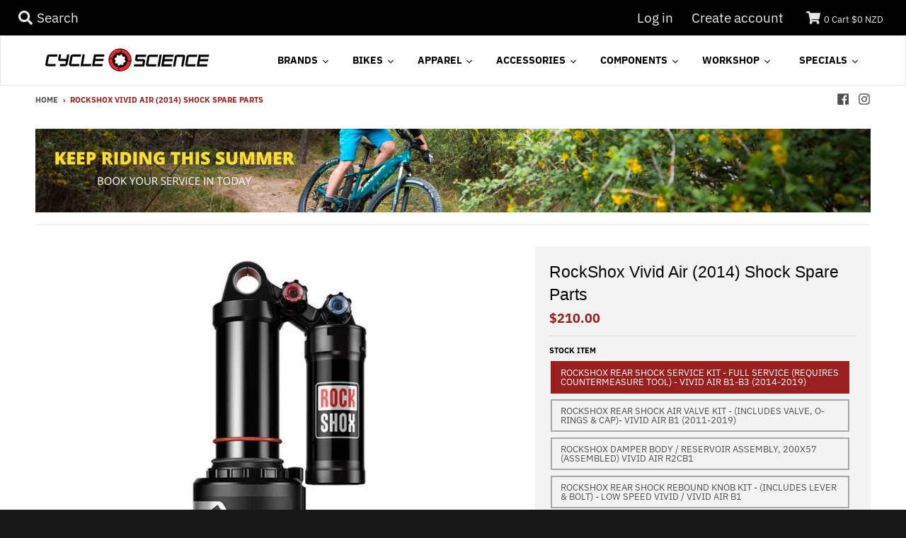

--- FILE ---
content_type: text/javascript; charset=utf-8
request_url: https://www.cyclescience.co.nz/products/rockshox-vivid-air-2014-shock-spare-parts.js?_=1769270100242
body_size: 1214
content:
{"id":5363419349158,"title":"RockShox Vivid Air (2014) Shock Spare Parts","handle":"rockshox-vivid-air-2014-shock-spare-parts","description":"\u003cp\u003e \u003c\/p\u003e\n\u003cp\u003e \u003c\/p\u003e\n\u003cdiv style=\"background-color: #ffffff; padding: 5px; margin: 0px; font-family: Arial,Verdana,sans-serif; font-size: 12px;\"\u003e\n\u003cp\u003e\u003cspan style=\"color: #000000;\"\u003e \u003cstrong\u003ePLEASE NOTE!\u003c\/strong\u003e\u003c\/span\u003e\u003c\/p\u003e\n\u003cp\u003eThis is may \u003cstrong\u003enot\u003c\/strong\u003e be every part available.\u003c\/p\u003e\n\u003cp\u003ePlease ensure you order the correct year\/model parts by using the latest Rockshox Spare Parts Catalogue. This can be viewed at  \u003ca href=\"http:\/\/www.sram.com\/service\" target=\"_blank\"\u003ewww.sram.com\u003c\/a\u003e and found in the attached resources below.\u003c\/p\u003e\n\u003cp\u003e \u003c\/p\u003e\n\u003c\/div\u003e\n\u003cp\u003e \u003c\/p\u003e","published_at":"2024-10-01T13:48:30+13:00","created_at":"2020-06-19T08:06:57+12:00","vendor":"Cycle Science","type":"Shock Parts","tags":["Brand_RockShox","Type_Parts"],"price":4000,"price_min":4000,"price_max":41500,"available":true,"price_varies":true,"compare_at_price":null,"compare_at_price_min":0,"compare_at_price_max":0,"compare_at_price_varies":false,"variants":[{"id":34774443458726,"title":"RockShox Rear Shock Service Kit - Full Service (Requires Countermeasure Tool) - Vivid Air B1-B3 (2014-2019)","option1":"RockShox Rear Shock Service Kit - Full Service (Requires Countermeasure Tool) - Vivid Air B1-B3 (2014-2019)","option2":null,"option3":null,"sku":"SK18032001","requires_shipping":true,"taxable":true,"featured_image":null,"available":true,"name":"RockShox Vivid Air (2014) Shock Spare Parts - RockShox Rear Shock Service Kit - Full Service (Requires Countermeasure Tool) - Vivid Air B1-B3 (2014-2019)","public_title":"RockShox Rear Shock Service Kit - Full Service (Requires Countermeasure Tool) - Vivid Air B1-B3 (2014-2019)","options":["RockShox Rear Shock Service Kit - Full Service (Requires Countermeasure Tool) - Vivid Air B1-B3 (2014-2019)"],"price":21000,"weight":0,"compare_at_price":null,"inventory_management":"sprint3-fulfillment","barcode":null,"requires_selling_plan":false,"selling_plan_allocations":[]},{"id":46194212995238,"title":"RockShox Rear Shock Air Valve Kit - (Includes Valve, O-Rings \u0026 Cap)- Vivid Air B1 (2011-2019)","option1":"RockShox Rear Shock Air Valve Kit - (Includes Valve, O-Rings \u0026 Cap)- Vivid Air B1 (2011-2019)","option2":null,"option3":null,"sku":"SK15101010","requires_shipping":true,"taxable":true,"featured_image":null,"available":true,"name":"RockShox Vivid Air (2014) Shock Spare Parts - RockShox Rear Shock Air Valve Kit - (Includes Valve, O-Rings \u0026 Cap)- Vivid Air B1 (2011-2019)","public_title":"RockShox Rear Shock Air Valve Kit - (Includes Valve, O-Rings \u0026 Cap)- Vivid Air B1 (2011-2019)","options":["RockShox Rear Shock Air Valve Kit - (Includes Valve, O-Rings \u0026 Cap)- Vivid Air B1 (2011-2019)"],"price":4000,"weight":0,"compare_at_price":null,"inventory_management":"sprint3-fulfillment","barcode":null,"requires_selling_plan":false,"selling_plan_allocations":[]},{"id":46194213028006,"title":"RockShox Damper Body \/ Reservoir Assembly, 200x57 (Assembled) Vivid Air R2CB1","option1":"RockShox Damper Body \/ Reservoir Assembly, 200x57 (Assembled) Vivid Air R2CB1","option2":null,"option3":null,"sku":"SK18022005","requires_shipping":true,"taxable":true,"featured_image":null,"available":true,"name":"RockShox Vivid Air (2014) Shock Spare Parts - RockShox Damper Body \/ Reservoir Assembly, 200x57 (Assembled) Vivid Air R2CB1","public_title":"RockShox Damper Body \/ Reservoir Assembly, 200x57 (Assembled) Vivid Air R2CB1","options":["RockShox Damper Body \/ Reservoir Assembly, 200x57 (Assembled) Vivid Air R2CB1"],"price":41500,"weight":0,"compare_at_price":null,"inventory_management":"sprint3-fulfillment","barcode":null,"requires_selling_plan":false,"selling_plan_allocations":[]},{"id":46194213126310,"title":"RockShox Rear Shock Rebound Knob Kit - (Includes Lever \u0026 Bolt) - Low Speed Vivid  \/ Vivid Air B1","option1":"RockShox Rear Shock Rebound Knob Kit - (Includes Lever \u0026 Bolt) - Low Speed Vivid  \/ Vivid Air B1","option2":null,"option3":null,"sku":"SK18028001","requires_shipping":true,"taxable":true,"featured_image":null,"available":true,"name":"RockShox Vivid Air (2014) Shock Spare Parts - RockShox Rear Shock Rebound Knob Kit - (Includes Lever \u0026 Bolt) - Low Speed Vivid  \/ Vivid Air B1","public_title":"RockShox Rear Shock Rebound Knob Kit - (Includes Lever \u0026 Bolt) - Low Speed Vivid  \/ Vivid Air B1","options":["RockShox Rear Shock Rebound Knob Kit - (Includes Lever \u0026 Bolt) - Low Speed Vivid  \/ Vivid Air B1"],"price":4000,"weight":0,"compare_at_price":null,"inventory_management":"sprint3-fulfillment","barcode":null,"requires_selling_plan":false,"selling_plan_allocations":[]},{"id":46194213159078,"title":"RockShox Air Can Assembly Vivid Air Standard Valve Placement, 216mm x 63mm B1","option1":"RockShox Air Can Assembly Vivid Air Standard Valve Placement, 216mm x 63mm B1","option2":null,"option3":null,"sku":"SK18033001","requires_shipping":true,"taxable":true,"featured_image":null,"available":true,"name":"RockShox Vivid Air (2014) Shock Spare Parts - RockShox Air Can Assembly Vivid Air Standard Valve Placement, 216mm x 63mm B1","public_title":"RockShox Air Can Assembly Vivid Air Standard Valve Placement, 216mm x 63mm B1","options":["RockShox Air Can Assembly Vivid Air Standard Valve Placement, 216mm x 63mm B1"],"price":36500,"weight":0,"compare_at_price":null,"inventory_management":"sprint3-fulfillment","barcode":null,"requires_selling_plan":false,"selling_plan_allocations":[]},{"id":34774443327654,"title":"RockShox Rear Shock Spanner Wrench \/ Air Valve Tool - RockShox Vivid \/ Vivid Air \/ Super Deluxe Coil","option1":"RockShox Rear Shock Spanner Wrench \/ Air Valve Tool - RockShox Vivid \/ Vivid Air \/ Super Deluxe Coil","option2":null,"option3":null,"sku":"SK15028010","requires_shipping":true,"taxable":true,"featured_image":{"id":18027133632678,"product_id":5363419349158,"position":2,"created_at":"2020-07-14T09:21:45+12:00","updated_at":"2025-02-14T02:32:39+13:00","alt":"Rockshox Vivid Spanner","width":1000,"height":1000,"src":"https:\/\/cdn.shopify.com\/s\/files\/1\/0023\/1027\/5117\/products\/257ed71647a0d5255c28b75333e6fcfa_8e5e836b-f617-4620-a80a-1888beef5f3d.jpg?v=1739453559","variant_ids":[34774443327654]},"available":true,"name":"RockShox Vivid Air (2014) Shock Spare Parts - RockShox Rear Shock Spanner Wrench \/ Air Valve Tool - RockShox Vivid \/ Vivid Air \/ Super Deluxe Coil","public_title":"RockShox Rear Shock Spanner Wrench \/ Air Valve Tool - RockShox Vivid \/ Vivid Air \/ Super Deluxe Coil","options":["RockShox Rear Shock Spanner Wrench \/ Air Valve Tool - RockShox Vivid \/ Vivid Air \/ Super Deluxe Coil"],"price":10500,"weight":0,"compare_at_price":null,"inventory_management":"sprint3-fulfillment","barcode":null,"featured_media":{"alt":"Rockshox Vivid Spanner","id":10201222283430,"position":2,"preview_image":{"aspect_ratio":1.0,"height":1000,"width":1000,"src":"https:\/\/cdn.shopify.com\/s\/files\/1\/0023\/1027\/5117\/products\/257ed71647a0d5255c28b75333e6fcfa_8e5e836b-f617-4620-a80a-1888beef5f3d.jpg?v=1739453559"}},"requires_selling_plan":false,"selling_plan_allocations":[]}],"images":["\/\/cdn.shopify.com\/s\/files\/1\/0023\/1027\/5117\/files\/3f6e57f6326ed72bd0383421f5319f7d.jpg?v=1739453559","\/\/cdn.shopify.com\/s\/files\/1\/0023\/1027\/5117\/products\/257ed71647a0d5255c28b75333e6fcfa_8e5e836b-f617-4620-a80a-1888beef5f3d.jpg?v=1739453559"],"featured_image":"\/\/cdn.shopify.com\/s\/files\/1\/0023\/1027\/5117\/files\/3f6e57f6326ed72bd0383421f5319f7d.jpg?v=1739453559","options":[{"name":"Stock Item","position":1,"values":["RockShox Rear Shock Service Kit - Full Service (Requires Countermeasure Tool) - Vivid Air B1-B3 (2014-2019)","RockShox Rear Shock Air Valve Kit - (Includes Valve, O-Rings \u0026 Cap)- Vivid Air B1 (2011-2019)","RockShox Damper Body \/ Reservoir Assembly, 200x57 (Assembled) Vivid Air R2CB1","RockShox Rear Shock Rebound Knob Kit - (Includes Lever \u0026 Bolt) - Low Speed Vivid  \/ Vivid Air B1","RockShox Air Can Assembly Vivid Air Standard Valve Placement, 216mm x 63mm B1","RockShox Rear Shock Spanner Wrench \/ Air Valve Tool - RockShox Vivid \/ Vivid Air \/ Super Deluxe Coil"]}],"url":"\/products\/rockshox-vivid-air-2014-shock-spare-parts","media":[{"alt":"RockShox Vivid Air R2C","id":33180083978406,"position":1,"preview_image":{"aspect_ratio":1.0,"height":750,"width":750,"src":"https:\/\/cdn.shopify.com\/s\/files\/1\/0023\/1027\/5117\/files\/3f6e57f6326ed72bd0383421f5319f7d.jpg?v=1739453559"},"aspect_ratio":1.0,"height":750,"media_type":"image","src":"https:\/\/cdn.shopify.com\/s\/files\/1\/0023\/1027\/5117\/files\/3f6e57f6326ed72bd0383421f5319f7d.jpg?v=1739453559","width":750},{"alt":"Rockshox Vivid Spanner","id":10201222283430,"position":2,"preview_image":{"aspect_ratio":1.0,"height":1000,"width":1000,"src":"https:\/\/cdn.shopify.com\/s\/files\/1\/0023\/1027\/5117\/products\/257ed71647a0d5255c28b75333e6fcfa_8e5e836b-f617-4620-a80a-1888beef5f3d.jpg?v=1739453559"},"aspect_ratio":1.0,"height":1000,"media_type":"image","src":"https:\/\/cdn.shopify.com\/s\/files\/1\/0023\/1027\/5117\/products\/257ed71647a0d5255c28b75333e6fcfa_8e5e836b-f617-4620-a80a-1888beef5f3d.jpg?v=1739453559","width":1000}],"requires_selling_plan":false,"selling_plan_groups":[]}